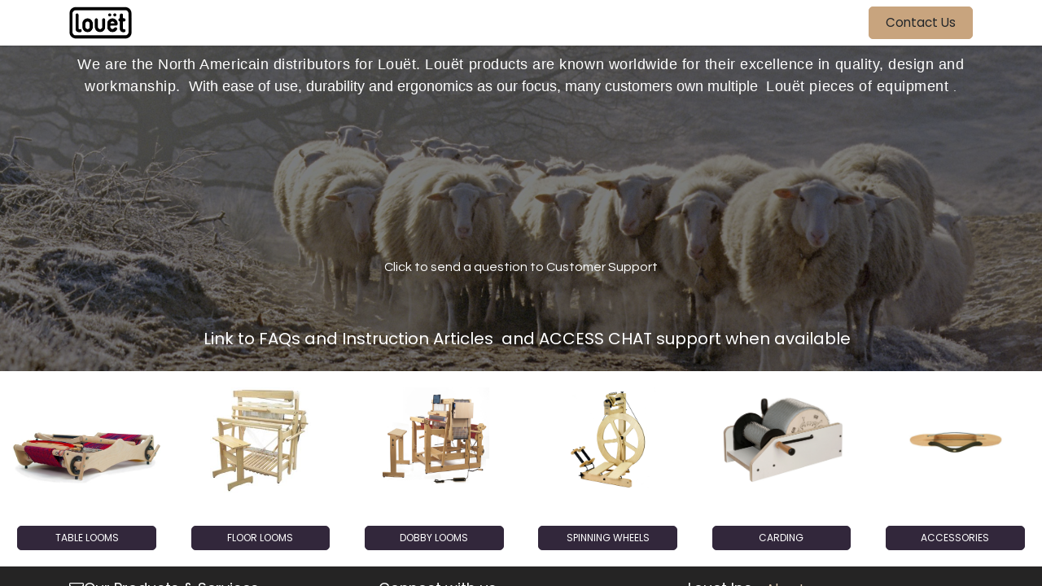

--- FILE ---
content_type: text/html; charset=utf-8
request_url: https://louet-inc.odoo.com/
body_size: 5588
content:
<!DOCTYPE html>
        
        
<html lang="en-US" data-website-id="1" data-main-object="website.page(4,)" data-add2cart-redirect="1">
    <head>
        <meta charset="utf-8"/>
        <meta http-equiv="X-UA-Compatible" content="IE=edge,chrome=1"/>
        <meta name="viewport" content="width=device-width, initial-scale=1"/>
        <meta name="generator" content="Odoo"/>
        <meta name="description" content="Louet spinning, weaving, carding equipment home page which allows for navigation deeper into our products and services"/>
        <meta name="keywords" content="spin, spinning, wheel, spinning wheel, weaving, loom, loom kit, dobby loom, megado, s10"/>
            
        <meta property="og:type" content="website"/>
        <meta property="og:title" content="Louet Inc Home Page"/>
        <meta property="og:site_name" content="Louet Inc"/>
        <meta property="og:url" content="https://louet-inc.odoo.com/"/>
        <meta property="og:image" content="https://louet-inc.odoo.com/web/image/website/1/logo"/>
        <meta property="og:description" content="Louet spinning, weaving, carding equipment home page which allows for navigation deeper into our products and services"/>
            
        <meta name="twitter:card" content="summary_large_image"/>
        <meta name="twitter:title" content="Louet Inc Home Page"/>
        <meta name="twitter:image" content="https://louet-inc.odoo.com/web/image/website/1/logo"/>
        <meta name="twitter:description" content="Louet spinning, weaving, carding equipment home page which allows for navigation deeper into our products and services"/>
        
        <link rel="canonical" href="https://louet-inc.odoo.com/"/>
        
        <link rel="preconnect" href="https://fonts.gstatic.com/" crossorigin=""/>
        <title>Louet Inc Home Page</title>
        <link type="image/x-icon" rel="shortcut icon" href="/web/image/website/1/favicon?unique=1277f0b"/>
        <link rel="preload" href="/web/static/src/libs/fontawesome/fonts/fontawesome-webfont.woff2?v=4.7.0" as="font" crossorigin=""/>
        <link type="text/css" rel="stylesheet" href="/web/assets/65880-e1f5200/1/web.assets_frontend.min.css" data-asset-bundle="web.assets_frontend" data-asset-version="e1f5200"/>
        <script id="web.layout.odooscript" type="text/javascript">
            var odoo = {
                csrf_token: "86665338845852df5846cb2603eb80cc32a113e5o1796291920",
                debug: "",
            };
        </script>
        <script type="text/javascript">
            odoo.__session_info__ = {"is_admin": false, "is_system": false, "is_website_user": true, "user_id": false, "is_frontend": true, "profile_session": null, "profile_collectors": null, "profile_params": null, "show_effect": true, "bundle_params": {"lang": "en_US", "website_id": 1}, "translationURL": "/website/translations", "cache_hashes": {"translations": "faa3813e53daf3a5127412809ee3f37640735f5b"}, "geoip_country_code": "US", "geoip_phone_code": 1, "lang_url_code": "en"};
            if (!/(^|;\s)tz=/.test(document.cookie)) {
                const userTZ = Intl.DateTimeFormat().resolvedOptions().timeZone;
                document.cookie = `tz=${userTZ}; path=/`;
            }
        </script>
        <script defer="defer" type="text/javascript" src="/web/assets/65322-055a672/1/web.assets_frontend_minimal.min.js" data-asset-bundle="web.assets_frontend_minimal" data-asset-version="055a672"></script>
        <script defer="defer" type="text/javascript" data-src="/web/assets/65881-2c3bb6a/1/web.assets_frontend_lazy.min.js" data-asset-bundle="web.assets_frontend_lazy" data-asset-version="2c3bb6a"></script>
        
        
    </head>
    <body>
        <div id="wrapwrap" class="homepage   ">
                <header id="top" data-anchor="true" data-name="Header" class="  o_header_fixed">
                    
    <nav data-name="Navbar" class="navbar navbar-expand-lg navbar-light o_colored_level o_cc shadow-sm">
        
            <div id="top_menu_container" class="container justify-content-start justify-content-lg-between">
                
    <a href="/" class="navbar-brand logo me-4">
            
            <span role="img" aria-label="Logo of Louet Inc" title="Louet Inc"><img src="/web/image/website/1/logo/Louet%20Inc?unique=1277f0b" class="img img-fluid" width="95" height="40" alt="Louet Inc" loading="lazy"/></span>
        </a>
    
                
                <div id="top_menu_collapse" class="collapse navbar-collapse order-last order-lg-0">
    <ul id="top_menu" class="nav navbar-nav o_menu_loading flex-grow-1">
        
                        
    <li class="nav-item">
        <a role="menuitem" href="/" class="nav-link active">
            <span>Home</span>
        </a>
    </li>
    <li class="nav-item">
        <a role="menuitem" href="/shop" class="nav-link ">
            <span>Shop</span>
        </a>
    </li>
    <li class="nav-item">
        <a role="menuitem" href="/spinning-wheels" class="nav-link ">
            <span>Spinning</span>
        </a>
    </li>
    <li class="nav-item">
        <a role="menuitem" href="/build-my-s10" class="nav-link ">
            <span>Build my S10</span>
        </a>
    </li>
    <li class="nav-item dropdown  ">
        <a data-bs-toggle="dropdown" href="#" class="nav-link dropdown-toggle ">
            <span>Weaving Looms</span>
        </a>
        <ul class="dropdown-menu" role="menu">
    <li class="">
        <a role="menuitem" href="/table-looms" class="dropdown-item ">
            <span>Table Looms</span>
        </a>
    </li>
    <li class="">
        <a role="menuitem" href="/floor-looms" class="dropdown-item ">
            <span>Floor Looms</span>
        </a>
    </li>
    <li class="">
        <a role="menuitem" href="/dobby-looms" class="dropdown-item ">
            <span>Dobby Looms</span>
        </a>
    </li>
        </ul>
    </li>
    <li class="nav-item">
        <a role="menuitem" href="/carding" class="nav-link ">
            <span>Carding</span>
        </a>
    </li>
    <li class="nav-item">
        <a role="menuitem" href="/accessories" class="nav-link ">
            <span>Accessories</span>
        </a>
    </li>
    <li class="nav-item">
        <a role="menuitem" href="/partners" class="nav-link ">
            <span>Dealers</span>
        </a>
    </li>
    <li class="nav-item">
        <a role="menuitem" href="/parts" class="nav-link ">
            <span>Parts</span>
        </a>
    </li>
    <li class="nav-item">
        <a role="menuitem" href="/links" class="nav-link ">
            <span>Links</span>
        </a>
    </li>
    <li class="nav-item">
        <a role="menuitem" href="/s10-flyer-2022" class="nav-link ">
            <span>S10 Flyer 2022</span>
        </a>
    </li>
        
            <li class="nav-item mx-lg-3 divider d-none"></li> 
            <li class="o_wsale_my_cart align-self-md-start  nav-item mx-lg-3">
                <a href="/shop/cart" class="nav-link">
                    <i class="fa fa-shopping-cart"></i>
                    <sup class="my_cart_quantity badge text-bg-primary" data-order-id="">0</sup>
                </a>
            </li>
        
                        
            <li class="nav-item ms-lg-auto o_no_autohide_item">
                <a href="/web/login" class="nav-link fw-bold">Sign in</a>
            </li>
                        
        
        
                    
    </ul>

                    
                </div>
                
        <div class="oe_structure oe_structure_solo ms-lg-4">
            <section class="s_text_block" data-snippet="s_text_block" data-name="Text">
                <div class="container">
                    <a href="/contactus" class="btn btn-primary btn_cta">Contact Us</a>
                </div>
            </section>
        </div>
                
    <button type="button" data-bs-toggle="collapse" data-bs-target="#top_menu_collapse" class="navbar-toggler ms-auto">
        <span class="navbar-toggler-icon o_not_editable"></span>
    </button>
            </div>
        
    </nav>
    
        </header>
                <main>
                    
    <div id="wrap" class="oe_structure oe_empty">
      <section class="s_cover parallax s_parallax_no_overflow_hidden pb0 pt0 o_colored_level o_cc o_cc1 bg-black-50" data-scroll-background-ratio="0" data-name="Cover" style="background-image: none;" data-snippet="s_cover">
        <span class="s_parallax_bg oe_img_bg oe_custom_bg" style="text-align: center; background-image: url(&#34;https://louet-inc.odoo.com/web/image/13856/LouetBanner2.jpg&#34;); background-position: 86.72% 63.77%;"></span>
        <div class="o_we_bg_filter bg-black-50"></div><div class="container">
          <div class="row s_nb_column_fixed o_grid_mode" style="" data-row-count="8">
    

    

            <div class="s_text o_grid_item g-col-lg-12 g-height-4 col-lg-12 o_colored_level" data-name="Text" style="grid-area: 1 / 1 / 5 / 13; z-index: 1;">
              <p class="lead" style="-webkit-text-size-adjust: 100%; text-align: center;">
                <span class="text-alpha" style="-webkit-tap-highlight-color: rgba(26, 26, 26, 0.3); font-family: arial, sans-serif; font-size: 18px; letter-spacing: 0.528px; line-height: 19.799999237060547px; text-align: left;"><font class="text-white">We are the North Americain distributors for Louët. Louët products are known worldwide for their excellence in quality, design and workmanship. </font></span>
                <font class="text-white"><span class="text-alpha" style="-webkit-tap-highlight-color: rgba(26, 26, 26, 0.3); caret-color: rgb(0, 0, 0); font-family: arial, sans-serif; font-size: 18px; text-align: left;">&nbsp;With ease of use, durability and ergonomics as our focus, many customers own multiple&nbsp;
                </span></font>
                <font class="text-white"><span class="text-alpha" style="-webkit-tap-highlight-color: rgba(26, 26, 26, 0.3); font-family: arial, sans-serif; font-size: 18px; letter-spacing: 0.528px; line-height: 19.799999237060547px; text-align: left;">Louët pieces of equipment
                
                </span></font>
                <span class="text-alpha" style="-webkit-tap-highlight-color: rgba(26, 26, 26, 0.3); font-family: arial, sans-serif; font-size: 14px; letter-spacing: 0.528px; line-height: 19.799999237060547px; text-align: left;"><font class="text-white">.</font>
              </span>
              </p>
              <p class="lead" style="-webkit-text-size-adjust: 100%; text-align: center;"><br/>&nbsp;<font style="font-size: 18px;" class="text-alpha">&nbsp;</font></p>
            </div>
            
            
            <div class="s_btn text-center o_grid_item g-col-lg-12 g-height-2 col-lg-12 o_colored_level" data-name="Button" data-snippet="s_btn" style="grid-area: 7 / 1 / 9 / 13; z-index: 4;">
              &nbsp;&nbsp;&nbsp;&nbsp;&nbsp;&nbsp;&nbsp;&nbsp;&nbsp;&nbsp;&nbsp;&nbsp;&nbsp;&nbsp;&nbsp;&nbsp;&nbsp;&nbsp;&nbsp;&nbsp;&nbsp;&nbsp;&nbsp;&nbsp;&nbsp;&nbsp;&nbsp;&nbsp;&nbsp;&nbsp;&nbsp;&nbsp;&nbsp;&nbsp;&nbsp;&nbsp;&nbsp;&nbsp;&nbsp;&nbsp;&nbsp;&nbsp;&nbsp;&nbsp;&nbsp;&nbsp;&nbsp;&nbsp;&nbsp;&nbsp;&nbsp;&nbsp;&nbsp;&nbsp;&nbsp;&nbsp;&nbsp;&nbsp;&nbsp;&nbsp;&nbsp;&nbsp;&nbsp;&nbsp;&nbsp;&nbsp;&nbsp;&nbsp;&nbsp;&nbsp;&nbsp;&nbsp;&nbsp;&nbsp;&nbsp;&nbsp;&nbsp;&nbsp;&nbsp;&nbsp;<a href="https://louet.zendesk.com/hc/en-us" class="btn btn-beta btn-lg rounded-circle" target="_blank" data-bs-original-title="" title=""><font class="text-white">&nbsp; &nbsp; &nbsp; </font><font style="" data-bs-original-title="" title="" aria-describedby="tooltip346581" class="text-white">Link to FAQs and Instruction Articles&nbsp; and ACCESS CHAT support when available &nbsp;&nbsp;
            </font></a></div>
          <div class="s_btn text-center o_colored_level o_grid_item g-col-lg-12 g-height-1 col-lg-12" data-name="Button" data-snippet="s_btn" style="z-index: 3; grid-area: 6 / 1 / 7 / 13;">
              <a href="https://louet.zendesk.com/hc/en-us/requests/new" data-bs-original-title="" title=""> <font class="text-white">Click to send a question to Customer Support</font> </a>
            </div></div>
        </div>
      </section>
      <section class="s_product_list" data-name="Products List" data-snippet="s_product_list">
        <div class="container-fluid product-list">
          <div class="row">
            <div class="col-lg-2 col-md-4 col-6">
              <a href="/table-looms">
                <img src="/web/image/2037/Erica-folded-large.jpg" alt="#" class="img img-fluid" data-bs-original-title="" title="" aria-describedby="tooltip282514" loading="lazy" style=""/>
              </a>
              <div class="s_product_list_item_link">
                <a href="/table-looms" class="btn btn-secondary" data-bs-original-title="" title="" aria-describedby="tooltip652205">TABLE LOOMS</a>
              </div>
            </div>
            <div class="col-lg-2 col-md-4 col-6">
              <a href="/floor-looms">
                <img src="/web/image/20219/BF778CCC-4B5A-4FC2-A4B3-59F99B848D1B.jpeg" alt="#" class="img img-fluid" data-bs-original-title="" title="" aria-describedby="tooltip435609" loading="lazy" style=""/>
              </a>
              <div class="s_product_list_item_link">
                <a href="/floor-looms" class="btn btn-secondary" data-bs-original-title="" title="" aria-describedby="tooltip819785">FLOOR LOOMS</a>
              </div>
            </div>
            <div class="col-lg-2 col-md-4 col-6">
              <a href="/dobby-looms">
                <img src="/web/image/2035/background_Megado+newdobby.jpg" alt="#" class="img img-fluid" data-bs-original-title="" title="" aria-describedby="tooltip864809" loading="lazy" style=""/>
              </a>
              <div class="s_product_list_item_link">
                <a href="/dobby-looms" class="btn btn-secondary" data-bs-original-title="" title="" aria-describedby="tooltip95383">DOBBY LOOMS</a>
              </div>
            </div>
            <div class="col-lg-2 col-md-4 col-6">
              <a href="/spinning-wheels" data-bs-original-title="" title="" aria-describedby="tooltip699799">
                <img src="/web/image/2019/S10-concept-3x.gif" alt="#" class="img img-fluid" data-bs-original-title="" title="" aria-describedby="tooltip968366" loading="lazy" style=""/>
              </a>
              <div class="s_product_list_item_link">
                <a href="/spinning-wheels" class="btn btn-secondary" data-bs-original-title="" title="" aria-describedby="tooltip630822">SPINNING WHEELS</a>
              </div>
            </div>
            <div class="col-lg-2 col-md-4 col-6">
              <a href="/carding">
                <img src="/web/image/2028/C%20standard.jpg" alt="#" class="img img-fluid" data-bs-original-title="" title="" aria-describedby="tooltip767420" loading="lazy" style=""/>
              </a>
              <div class="s_product_list_item_link">
                <a href="/carding" class="btn btn-secondary" data-bs-original-title="" title="" aria-describedby="tooltip817427">CARDING</a>
              </div>
            </div>
            <div class="col-lg-2 col-md-4 col-6">
              <a href="/accessories">
                <img src="/web/image/2022/WA0201%20Flying%20Dutchman%2034%20cm2.jpg" alt="#" class="img img-fluid" data-bs-original-title="" title="" aria-describedby="tooltip917197" loading="lazy" style=""/>
              </a>
              <div class="s_product_list_item_link">
                <a href="/accessories" class="btn btn-secondary" data-bs-original-title="" title="" aria-describedby="tooltip675411">ACCESSORIES</a>
              </div>
            </div>
          </div>
        </div>
      </section>
    </div>
  
                </main>
                <footer id="bottom" data-anchor="true" data-name="Footer" class="o_footer o_colored_level o_cc ">
                    <div id="footer" class="oe_structure oe_structure_solo">
      <section class="s_text_block pt16 pb8" data-name="Text block" data-snippet="s_text_block">
        <div class="container">
          <div class="row">
            <div class="col-lg-4">
              <h5><span class="fa fa-envelope-o"></span>Our Products &amp; Services</h5>
              <ul class="list-unstyled">
                <li>
                  <a href="/">Home</a>
                </li>
              </ul>
            </div>
            <div class="col-lg-4" id="connect">
              <h5>Connect with us</h5>
              <div class="s_share text-start" data-name="Share" data-snippet="s_share">
                <h4 class="s_share_title o_default_snippet_text">Share</h4>
                <a href="https://www.facebook.com/LouetWorldWide" target="_blank" class="s_share_facebook">
                  <i class="fa fa-1x fa-facebook rounded shadow-sm" data-bs-original-title="" title="" aria-describedby="tooltip514013"></i>
                </a>
                <a href="https://twitter.com/intent/tweet?text=Louet%20Inc%20Home%20Page&amp;url=https%3A%2F%2Flouet-inc.odoo.com%2F" target="_blank" class="s_share_twitter " data-bs-original-title="" title="" aria-describedby="tooltip838772">
                  
                </a>
                <a href="https://www.youtube.com/user/LouetNorthAmerica" target="_blank" class="s_share_linkedin">
                  <i class="fa fa-1x fa-youtube rounded" data-bs-original-title="" title="" aria-describedby="tooltip979897"></i>
                </a>
                <a href="https://www.instagram.com/louet_worldwide/" class="s_share_email" target="_blank">
                  <i class="fa fa-1x fa-instagram rounded" data-bs-original-title="" title="" aria-describedby="tooltip560333"></i>
                </a>
              </div>
              <p>
                                
                                
                                
                                
                                
                                
                            </p>
              <div class="pb16 pt16 s_btn text-center" data-name="Button" data-snippet="s_btn">
                <a href="https://louetnorthamerica.activehosted.com/f/3">Join our mailing list</a>
              </div>
              <div class="col-lg-12 pt16 s_btn text-center pb24" data-name="Buttons" data-snippet="s_btn">
                <a href="/aboutus" class="btn btn-beta rounded-circle" data-bs-original-title="" title="" aria-describedby="tooltip33856">About us</a>
                <a href="/contactus" class="btn btn-primary rounded-circle" data-bs-original-title="" title="" aria-describedby="tooltip931190">Contact us</a>
              </div>
            </div>
            <div class="col-lg-4">
              <h5>
                <span>Louet Inc</span>
                <small> - <a href="/aboutus" data-bs-original-title="" title="" aria-describedby="tooltip833058">About us</a></small>
              </h5>
              <p> We are a team of passionate people whose goal is to supply the fiber arts community in North America with outstanding products and customer service. </p>
              <p>
                                Our products are designed for fiber arts enthusiasts.&nbsp; Look for the&nbsp;<span style="text-align: center;">Lou</span><span class="text-alpha" style="text-align: center;">ë</span><span style="text-align: center;">t&nbsp;</span>&nbsp;mobile show room near you.&nbsp;<a href="/events" data-bs-original-title="" title="" aria-describedby="tooltip360561">&nbsp;View our upcoming Events</a></p>
            </div>
          </div>
        </div>
      </section>
    </div>
  <div class="o_footer_copyright o_colored_level o_cc" data-name="Copyright">
                        <div class="container py-3">
                            <div class="row">
                                <div class="col-sm text-center text-sm-start text-muted">
                                    <span class="o_footer_copyright_name me-2">Copyright &copy; Company name</span>
        
        
    </div>
                                <div class="col-sm text-center text-sm-end o_not_editable">
        <div class="o_brand_promotion">
        Powered by 
            <a target="_blank" class="badge text-bg-light" href="http://www.odoo.com?utm_source=db&amp;utm_medium=website">
                <img alt="Odoo" src="/web/static/img/odoo_logo_tiny.png" width="62" height="20" style="width: auto; height: 1em; vertical-align: baseline;" loading="lazy"/>
            </a>
        - 
                    The #1 <a target="_blank" href="http://www.odoo.com/app/ecommerce?utm_source=db&amp;utm_medium=website">Open Source eCommerce</a>
                
        </div>
                                </div>
                            </div>
                        </div>
                    </div>
                </footer>
            </div>
        
        </body>
</html>